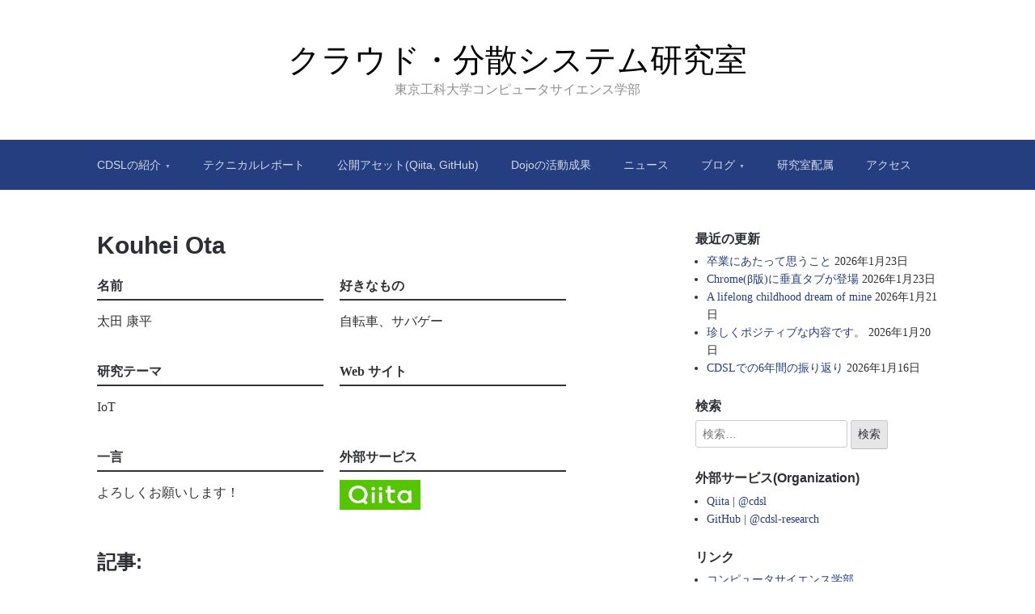

--- FILE ---
content_type: text/html; charset=UTF-8
request_url: https://ja.tak-cslab.org/archives/author/ota-kouhei
body_size: 11406
content:

<!DOCTYPE html>
<html lang="ja">
<head>
	<meta charset="UTF-8">
	<meta name="viewport" content="width=device-width, initial-scale=1">
	<link rel="profile" href="http://gmpg.org/xfn/11">

	<title>Ota Kouhei | クラウド・分散システム研究室</title>
<meta name='robots' content='max-image-preview:large' />
<link rel='dns-prefetch' href='//static.addtoany.com' />
<link rel="alternate" type="application/rss+xml" title="クラウド・分散システム研究室 &raquo; フィード" href="https://ja.tak-cslab.org/feed" />
<link rel="alternate" type="application/rss+xml" title="クラウド・分散システム研究室 &raquo; コメントフィード" href="https://ja.tak-cslab.org/comments/feed" />
<link rel="alternate" type="application/rss+xml" title="クラウド・分散システム研究室 &raquo; 太田康平 による投稿のフィード" href="https://ja.tak-cslab.org/archives/author/ota-kouhei/feed" />

<!-- SEO SIMPLE PACK 3.6.2 -->
<meta name="description" content="Ota Kouheiの記事一覧ページです。">
<link rel="canonical" href="https://ja.tak-cslab.org/archives/author/ota-kouhei">
<meta property="og:locale" content="ja_JP">
<meta property="og:type" content="website">
<meta property="og:image" content="https://ja.tak-cslab.org/wp-content/uploads/2022/04/cdsl-logo.png">
<meta property="og:title" content="Ota Kouhei | クラウド・分散システム研究室">
<meta property="og:description" content="Ota Kouheiの記事一覧ページです。">
<meta property="og:url" content="https://ja.tak-cslab.org/archives/author/ota-kouhei">
<meta property="og:site_name" content="クラウド・分散システム研究室">
<meta name="twitter:card" content="summary_large_image">
<meta name="twitter:site" content="cdsl_tut">
<!-- / SEO SIMPLE PACK -->

<style id='wp-img-auto-sizes-contain-inline-css' type='text/css'>
img:is([sizes=auto i],[sizes^="auto," i]){contain-intrinsic-size:3000px 1500px}
/*# sourceURL=wp-img-auto-sizes-contain-inline-css */
</style>
<style id='wp-emoji-styles-inline-css' type='text/css'>

	img.wp-smiley, img.emoji {
		display: inline !important;
		border: none !important;
		box-shadow: none !important;
		height: 1em !important;
		width: 1em !important;
		margin: 0 0.07em !important;
		vertical-align: -0.1em !important;
		background: none !important;
		padding: 0 !important;
	}
/*# sourceURL=wp-emoji-styles-inline-css */
</style>
<style id='wp-block-library-inline-css' type='text/css'>
:root{--wp-block-synced-color:#7a00df;--wp-block-synced-color--rgb:122,0,223;--wp-bound-block-color:var(--wp-block-synced-color);--wp-editor-canvas-background:#ddd;--wp-admin-theme-color:#007cba;--wp-admin-theme-color--rgb:0,124,186;--wp-admin-theme-color-darker-10:#006ba1;--wp-admin-theme-color-darker-10--rgb:0,107,160.5;--wp-admin-theme-color-darker-20:#005a87;--wp-admin-theme-color-darker-20--rgb:0,90,135;--wp-admin-border-width-focus:2px}@media (min-resolution:192dpi){:root{--wp-admin-border-width-focus:1.5px}}.wp-element-button{cursor:pointer}:root .has-very-light-gray-background-color{background-color:#eee}:root .has-very-dark-gray-background-color{background-color:#313131}:root .has-very-light-gray-color{color:#eee}:root .has-very-dark-gray-color{color:#313131}:root .has-vivid-green-cyan-to-vivid-cyan-blue-gradient-background{background:linear-gradient(135deg,#00d084,#0693e3)}:root .has-purple-crush-gradient-background{background:linear-gradient(135deg,#34e2e4,#4721fb 50%,#ab1dfe)}:root .has-hazy-dawn-gradient-background{background:linear-gradient(135deg,#faaca8,#dad0ec)}:root .has-subdued-olive-gradient-background{background:linear-gradient(135deg,#fafae1,#67a671)}:root .has-atomic-cream-gradient-background{background:linear-gradient(135deg,#fdd79a,#004a59)}:root .has-nightshade-gradient-background{background:linear-gradient(135deg,#330968,#31cdcf)}:root .has-midnight-gradient-background{background:linear-gradient(135deg,#020381,#2874fc)}:root{--wp--preset--font-size--normal:16px;--wp--preset--font-size--huge:42px}.has-regular-font-size{font-size:1em}.has-larger-font-size{font-size:2.625em}.has-normal-font-size{font-size:var(--wp--preset--font-size--normal)}.has-huge-font-size{font-size:var(--wp--preset--font-size--huge)}.has-text-align-center{text-align:center}.has-text-align-left{text-align:left}.has-text-align-right{text-align:right}.has-fit-text{white-space:nowrap!important}#end-resizable-editor-section{display:none}.aligncenter{clear:both}.items-justified-left{justify-content:flex-start}.items-justified-center{justify-content:center}.items-justified-right{justify-content:flex-end}.items-justified-space-between{justify-content:space-between}.screen-reader-text{border:0;clip-path:inset(50%);height:1px;margin:-1px;overflow:hidden;padding:0;position:absolute;width:1px;word-wrap:normal!important}.screen-reader-text:focus{background-color:#ddd;clip-path:none;color:#444;display:block;font-size:1em;height:auto;left:5px;line-height:normal;padding:15px 23px 14px;text-decoration:none;top:5px;width:auto;z-index:100000}html :where(.has-border-color){border-style:solid}html :where([style*=border-top-color]){border-top-style:solid}html :where([style*=border-right-color]){border-right-style:solid}html :where([style*=border-bottom-color]){border-bottom-style:solid}html :where([style*=border-left-color]){border-left-style:solid}html :where([style*=border-width]){border-style:solid}html :where([style*=border-top-width]){border-top-style:solid}html :where([style*=border-right-width]){border-right-style:solid}html :where([style*=border-bottom-width]){border-bottom-style:solid}html :where([style*=border-left-width]){border-left-style:solid}html :where(img[class*=wp-image-]){height:auto;max-width:100%}:where(figure){margin:0 0 1em}html :where(.is-position-sticky){--wp-admin--admin-bar--position-offset:var(--wp-admin--admin-bar--height,0px)}@media screen and (max-width:600px){html :where(.is-position-sticky){--wp-admin--admin-bar--position-offset:0px}}

/*# sourceURL=wp-block-library-inline-css */
</style><style id='global-styles-inline-css' type='text/css'>
:root{--wp--preset--aspect-ratio--square: 1;--wp--preset--aspect-ratio--4-3: 4/3;--wp--preset--aspect-ratio--3-4: 3/4;--wp--preset--aspect-ratio--3-2: 3/2;--wp--preset--aspect-ratio--2-3: 2/3;--wp--preset--aspect-ratio--16-9: 16/9;--wp--preset--aspect-ratio--9-16: 9/16;--wp--preset--color--black: #000000;--wp--preset--color--cyan-bluish-gray: #abb8c3;--wp--preset--color--white: #ffffff;--wp--preset--color--pale-pink: #f78da7;--wp--preset--color--vivid-red: #cf2e2e;--wp--preset--color--luminous-vivid-orange: #ff6900;--wp--preset--color--luminous-vivid-amber: #fcb900;--wp--preset--color--light-green-cyan: #7bdcb5;--wp--preset--color--vivid-green-cyan: #00d084;--wp--preset--color--pale-cyan-blue: #8ed1fc;--wp--preset--color--vivid-cyan-blue: #0693e3;--wp--preset--color--vivid-purple: #9b51e0;--wp--preset--gradient--vivid-cyan-blue-to-vivid-purple: linear-gradient(135deg,rgb(6,147,227) 0%,rgb(155,81,224) 100%);--wp--preset--gradient--light-green-cyan-to-vivid-green-cyan: linear-gradient(135deg,rgb(122,220,180) 0%,rgb(0,208,130) 100%);--wp--preset--gradient--luminous-vivid-amber-to-luminous-vivid-orange: linear-gradient(135deg,rgb(252,185,0) 0%,rgb(255,105,0) 100%);--wp--preset--gradient--luminous-vivid-orange-to-vivid-red: linear-gradient(135deg,rgb(255,105,0) 0%,rgb(207,46,46) 100%);--wp--preset--gradient--very-light-gray-to-cyan-bluish-gray: linear-gradient(135deg,rgb(238,238,238) 0%,rgb(169,184,195) 100%);--wp--preset--gradient--cool-to-warm-spectrum: linear-gradient(135deg,rgb(74,234,220) 0%,rgb(151,120,209) 20%,rgb(207,42,186) 40%,rgb(238,44,130) 60%,rgb(251,105,98) 80%,rgb(254,248,76) 100%);--wp--preset--gradient--blush-light-purple: linear-gradient(135deg,rgb(255,206,236) 0%,rgb(152,150,240) 100%);--wp--preset--gradient--blush-bordeaux: linear-gradient(135deg,rgb(254,205,165) 0%,rgb(254,45,45) 50%,rgb(107,0,62) 100%);--wp--preset--gradient--luminous-dusk: linear-gradient(135deg,rgb(255,203,112) 0%,rgb(199,81,192) 50%,rgb(65,88,208) 100%);--wp--preset--gradient--pale-ocean: linear-gradient(135deg,rgb(255,245,203) 0%,rgb(182,227,212) 50%,rgb(51,167,181) 100%);--wp--preset--gradient--electric-grass: linear-gradient(135deg,rgb(202,248,128) 0%,rgb(113,206,126) 100%);--wp--preset--gradient--midnight: linear-gradient(135deg,rgb(2,3,129) 0%,rgb(40,116,252) 100%);--wp--preset--font-size--small: 13px;--wp--preset--font-size--medium: 20px;--wp--preset--font-size--large: 36px;--wp--preset--font-size--x-large: 42px;--wp--preset--spacing--20: 0.44rem;--wp--preset--spacing--30: 0.67rem;--wp--preset--spacing--40: 1rem;--wp--preset--spacing--50: 1.5rem;--wp--preset--spacing--60: 2.25rem;--wp--preset--spacing--70: 3.38rem;--wp--preset--spacing--80: 5.06rem;--wp--preset--shadow--natural: 6px 6px 9px rgba(0, 0, 0, 0.2);--wp--preset--shadow--deep: 12px 12px 50px rgba(0, 0, 0, 0.4);--wp--preset--shadow--sharp: 6px 6px 0px rgba(0, 0, 0, 0.2);--wp--preset--shadow--outlined: 6px 6px 0px -3px rgb(255, 255, 255), 6px 6px rgb(0, 0, 0);--wp--preset--shadow--crisp: 6px 6px 0px rgb(0, 0, 0);}:where(.is-layout-flex){gap: 0.5em;}:where(.is-layout-grid){gap: 0.5em;}body .is-layout-flex{display: flex;}.is-layout-flex{flex-wrap: wrap;align-items: center;}.is-layout-flex > :is(*, div){margin: 0;}body .is-layout-grid{display: grid;}.is-layout-grid > :is(*, div){margin: 0;}:where(.wp-block-columns.is-layout-flex){gap: 2em;}:where(.wp-block-columns.is-layout-grid){gap: 2em;}:where(.wp-block-post-template.is-layout-flex){gap: 1.25em;}:where(.wp-block-post-template.is-layout-grid){gap: 1.25em;}.has-black-color{color: var(--wp--preset--color--black) !important;}.has-cyan-bluish-gray-color{color: var(--wp--preset--color--cyan-bluish-gray) !important;}.has-white-color{color: var(--wp--preset--color--white) !important;}.has-pale-pink-color{color: var(--wp--preset--color--pale-pink) !important;}.has-vivid-red-color{color: var(--wp--preset--color--vivid-red) !important;}.has-luminous-vivid-orange-color{color: var(--wp--preset--color--luminous-vivid-orange) !important;}.has-luminous-vivid-amber-color{color: var(--wp--preset--color--luminous-vivid-amber) !important;}.has-light-green-cyan-color{color: var(--wp--preset--color--light-green-cyan) !important;}.has-vivid-green-cyan-color{color: var(--wp--preset--color--vivid-green-cyan) !important;}.has-pale-cyan-blue-color{color: var(--wp--preset--color--pale-cyan-blue) !important;}.has-vivid-cyan-blue-color{color: var(--wp--preset--color--vivid-cyan-blue) !important;}.has-vivid-purple-color{color: var(--wp--preset--color--vivid-purple) !important;}.has-black-background-color{background-color: var(--wp--preset--color--black) !important;}.has-cyan-bluish-gray-background-color{background-color: var(--wp--preset--color--cyan-bluish-gray) !important;}.has-white-background-color{background-color: var(--wp--preset--color--white) !important;}.has-pale-pink-background-color{background-color: var(--wp--preset--color--pale-pink) !important;}.has-vivid-red-background-color{background-color: var(--wp--preset--color--vivid-red) !important;}.has-luminous-vivid-orange-background-color{background-color: var(--wp--preset--color--luminous-vivid-orange) !important;}.has-luminous-vivid-amber-background-color{background-color: var(--wp--preset--color--luminous-vivid-amber) !important;}.has-light-green-cyan-background-color{background-color: var(--wp--preset--color--light-green-cyan) !important;}.has-vivid-green-cyan-background-color{background-color: var(--wp--preset--color--vivid-green-cyan) !important;}.has-pale-cyan-blue-background-color{background-color: var(--wp--preset--color--pale-cyan-blue) !important;}.has-vivid-cyan-blue-background-color{background-color: var(--wp--preset--color--vivid-cyan-blue) !important;}.has-vivid-purple-background-color{background-color: var(--wp--preset--color--vivid-purple) !important;}.has-black-border-color{border-color: var(--wp--preset--color--black) !important;}.has-cyan-bluish-gray-border-color{border-color: var(--wp--preset--color--cyan-bluish-gray) !important;}.has-white-border-color{border-color: var(--wp--preset--color--white) !important;}.has-pale-pink-border-color{border-color: var(--wp--preset--color--pale-pink) !important;}.has-vivid-red-border-color{border-color: var(--wp--preset--color--vivid-red) !important;}.has-luminous-vivid-orange-border-color{border-color: var(--wp--preset--color--luminous-vivid-orange) !important;}.has-luminous-vivid-amber-border-color{border-color: var(--wp--preset--color--luminous-vivid-amber) !important;}.has-light-green-cyan-border-color{border-color: var(--wp--preset--color--light-green-cyan) !important;}.has-vivid-green-cyan-border-color{border-color: var(--wp--preset--color--vivid-green-cyan) !important;}.has-pale-cyan-blue-border-color{border-color: var(--wp--preset--color--pale-cyan-blue) !important;}.has-vivid-cyan-blue-border-color{border-color: var(--wp--preset--color--vivid-cyan-blue) !important;}.has-vivid-purple-border-color{border-color: var(--wp--preset--color--vivid-purple) !important;}.has-vivid-cyan-blue-to-vivid-purple-gradient-background{background: var(--wp--preset--gradient--vivid-cyan-blue-to-vivid-purple) !important;}.has-light-green-cyan-to-vivid-green-cyan-gradient-background{background: var(--wp--preset--gradient--light-green-cyan-to-vivid-green-cyan) !important;}.has-luminous-vivid-amber-to-luminous-vivid-orange-gradient-background{background: var(--wp--preset--gradient--luminous-vivid-amber-to-luminous-vivid-orange) !important;}.has-luminous-vivid-orange-to-vivid-red-gradient-background{background: var(--wp--preset--gradient--luminous-vivid-orange-to-vivid-red) !important;}.has-very-light-gray-to-cyan-bluish-gray-gradient-background{background: var(--wp--preset--gradient--very-light-gray-to-cyan-bluish-gray) !important;}.has-cool-to-warm-spectrum-gradient-background{background: var(--wp--preset--gradient--cool-to-warm-spectrum) !important;}.has-blush-light-purple-gradient-background{background: var(--wp--preset--gradient--blush-light-purple) !important;}.has-blush-bordeaux-gradient-background{background: var(--wp--preset--gradient--blush-bordeaux) !important;}.has-luminous-dusk-gradient-background{background: var(--wp--preset--gradient--luminous-dusk) !important;}.has-pale-ocean-gradient-background{background: var(--wp--preset--gradient--pale-ocean) !important;}.has-electric-grass-gradient-background{background: var(--wp--preset--gradient--electric-grass) !important;}.has-midnight-gradient-background{background: var(--wp--preset--gradient--midnight) !important;}.has-small-font-size{font-size: var(--wp--preset--font-size--small) !important;}.has-medium-font-size{font-size: var(--wp--preset--font-size--medium) !important;}.has-large-font-size{font-size: var(--wp--preset--font-size--large) !important;}.has-x-large-font-size{font-size: var(--wp--preset--font-size--x-large) !important;}
/*# sourceURL=global-styles-inline-css */
</style>

<style id='classic-theme-styles-inline-css' type='text/css'>
/*! This file is auto-generated */
.wp-block-button__link{color:#fff;background-color:#32373c;border-radius:9999px;box-shadow:none;text-decoration:none;padding:calc(.667em + 2px) calc(1.333em + 2px);font-size:1.125em}.wp-block-file__button{background:#32373c;color:#fff;text-decoration:none}
/*# sourceURL=/wp-includes/css/classic-themes.min.css */
</style>
<link rel='stylesheet' id='wp-ulike-css' href='https://ja.tak-cslab.org/wp-content/plugins/wp-ulike/assets/css/wp-ulike.min.css?ver=4.8.3.1' type='text/css' media='all' />
<link rel='stylesheet' id='parent-style-css' href='https://ja.tak-cslab.org/wp-content/themes/scaffold/style.css?ver=6.9' type='text/css' media='all' />
<link rel='stylesheet' id='scaffold-style-css' href='https://ja.tak-cslab.org/wp-content/themes/cdsl/style.css?ver=1.3.1' type='text/css' media='all' />
<link rel='stylesheet' id='addtoany-css' href='https://ja.tak-cslab.org/wp-content/plugins/add-to-any/addtoany.min.css?ver=1.16' type='text/css' media='all' />
<script type="text/javascript" id="addtoany-core-js-before">
/* <![CDATA[ */
window.a2a_config=window.a2a_config||{};a2a_config.callbacks=[];a2a_config.overlays=[];a2a_config.templates={};a2a_localize = {
	Share: "共有",
	Save: "ブックマーク",
	Subscribe: "購読",
	Email: "メール",
	Bookmark: "ブックマーク",
	ShowAll: "すべて表示する",
	ShowLess: "小さく表示する",
	FindServices: "サービスを探す",
	FindAnyServiceToAddTo: "追加するサービスを今すぐ探す",
	PoweredBy: "Powered by",
	ShareViaEmail: "メールでシェアする",
	SubscribeViaEmail: "メールで購読する",
	BookmarkInYourBrowser: "ブラウザにブックマーク",
	BookmarkInstructions: "このページをブックマークするには、 Ctrl+D または \u2318+D を押下。",
	AddToYourFavorites: "お気に入りに追加",
	SendFromWebOrProgram: "任意のメールアドレスまたはメールプログラムから送信",
	EmailProgram: "メールプログラム",
	More: "詳細&#8230;",
	ThanksForSharing: "共有ありがとうございます !",
	ThanksForFollowing: "フォローありがとうございます !"
};


//# sourceURL=addtoany-core-js-before
/* ]]> */
</script>
<script type="text/javascript" defer src="https://static.addtoany.com/menu/page.js" id="addtoany-core-js"></script>
<script type="text/javascript" src="https://ja.tak-cslab.org/wp-includes/js/jquery/jquery.min.js?ver=3.7.1" id="jquery-core-js"></script>
<script type="text/javascript" src="https://ja.tak-cslab.org/wp-includes/js/jquery/jquery-migrate.min.js?ver=3.4.1" id="jquery-migrate-js"></script>
<script type="text/javascript" defer src="https://ja.tak-cslab.org/wp-content/plugins/add-to-any/addtoany.min.js?ver=1.1" id="addtoany-jquery-js"></script>
<link rel="https://api.w.org/" href="https://ja.tak-cslab.org/wp-json/" /><link rel="alternate" title="JSON" type="application/json" href="https://ja.tak-cslab.org/wp-json/wp/v2/users/7" /><link rel="EditURI" type="application/rsd+xml" title="RSD" href="https://ja.tak-cslab.org/xmlrpc.php?rsd" />
<meta name="generator" content="WordPress 6.9" />
<!-- Analytics by WP Statistics - https://wp-statistics.com -->
<meta name="google-site-verification" content="LmNTKQ3-NzWPSHscdReCTEkfOkYzKvWYnC8oU5t0bsw" />	<style>
		.menu-1 {
			background-color: #253e80;
		}
		.menu-1 li:hover, .menu-1 li.focus {
			background-color: #0c2567;
		}
		.menu-1 ul ul li {
			background-color: #000c4e;
		}
		.menu-1 .sub-menu li:hover {
			background-color: #000035;
		}
		.menu-toggle {
			background-color: #253e80;
		}
		.toggled .menu-toggle {
			background-color: #000c4e;
		}
	</style>
			<style type="text/css">
							.site-title a {
					color: #000000;
				}
			
			.site-header {
				min-height: 173px;
			}

					</style>
		<style type="text/css">
.no-js .native-lazyload-js-fallback {
	display: none;
}
</style>
		<link rel="icon" href="https://ja.tak-cslab.org/wp-content/uploads/2022/04/cropped-cdsl-logo3-32x32.png" sizes="32x32" />
<link rel="icon" href="https://ja.tak-cslab.org/wp-content/uploads/2022/04/cropped-cdsl-logo3-192x192.png" sizes="192x192" />
<link rel="apple-touch-icon" href="https://ja.tak-cslab.org/wp-content/uploads/2022/04/cropped-cdsl-logo3-180x180.png" />
<meta name="msapplication-TileImage" content="https://ja.tak-cslab.org/wp-content/uploads/2022/04/cropped-cdsl-logo3-270x270.png" />
</head>

<body class="archive author author-ota-kouhei author-7 wp-theme-scaffold wp-child-theme-cdsl group-blog hfeed">

<div class="site-wrapper">

	<header class="site-header">
		<div class="wrapper">
			
<div class="site-branding">

	
	
		<p class="site-title">
			<a href="https://ja.tak-cslab.org/" rel="home">
				クラウド・分散システム研究室			</a>
		</p>

	
	
		<p class="site-description">
			東京工科大学コンピュータサイエンス学部		</p>

	
</div><!-- .site-branding -->
		</div><!-- .wrapper -->
	</header><!-- .site-header -->

	
<nav id="site-navigation" class="menu-1">
	<div class="wrapper">
		<button class="menu-toggle" aria-controls="site-menu" aria-expanded="false">
			サイトナビゲーション		</button>

		<div class="menu-main-container"><ul id="site-menu" class="menu"><li id="menu-item-267" class="menu-item menu-item-type-post_type menu-item-object-page menu-item-has-children menu-item-267"><a href="https://ja.tak-cslab.org/about">CDSLの紹介</a>
<ul class="sub-menu">
	<li id="menu-item-279" class="menu-item menu-item-type-post_type menu-item-object-page menu-item-279"><a href="https://ja.tak-cslab.org/about/about-cdsl">研究室紹介</a></li>
	<li id="menu-item-151" class="menu-item menu-item-type-post_type menu-item-object-page menu-item-151"><a href="https://ja.tak-cslab.org/about/member">メンバー</a></li>
	<li id="menu-item-268" class="menu-item menu-item-type-post_type menu-item-object-page menu-item-268"><a href="https://ja.tak-cslab.org/about/facility">ファシリティ</a></li>
	<li id="menu-item-269" class="menu-item menu-item-type-post_type menu-item-object-page menu-item-269"><a href="https://ja.tak-cslab.org/about/it-facility">ITファシリティ</a></li>
	<li id="menu-item-270" class="menu-item menu-item-type-post_type menu-item-object-page menu-item-270"><a href="https://ja.tak-cslab.org/about/tools">使用ツール</a></li>
</ul>
</li>
<li id="menu-item-150" class="menu-item menu-item-type-post_type menu-item-object-page menu-item-150"><a href="https://ja.tak-cslab.org/tech-report">テクニカルレポート</a></li>
<li id="menu-item-224" class="menu-item menu-item-type-post_type menu-item-object-page menu-item-224"><a href="https://ja.tak-cslab.org/publish-assets">公開アセット(Qiita, GitHub)</a></li>
<li id="menu-item-3390" class="menu-item menu-item-type-post_type menu-item-object-page menu-item-3390"><a href="https://ja.tak-cslab.org/dojo">Dojoの活動成果</a></li>
<li id="menu-item-154" class="menu-item menu-item-type-taxonomy menu-item-object-category menu-item-154"><a href="https://ja.tak-cslab.org/topics/news">ニュース</a></li>
<li id="menu-item-155" class="menu-item menu-item-type-taxonomy menu-item-object-category menu-item-has-children menu-item-155"><a href="https://ja.tak-cslab.org/topics/blog">ブログ</a>
<ul class="sub-menu">
	<li id="menu-item-2909" class="menu-item menu-item-type-custom menu-item-object-custom menu-item-2909"><a href="https://ja.tak-cslab.org/topics/blog">ブログ</a></li>
	<li id="menu-item-2908" class="menu-item menu-item-type-taxonomy menu-item-object-category menu-item-2908"><a href="https://ja.tak-cslab.org/topics/blog/cloud-native-dojo">Cloud Native Dojo</a></li>
	<li id="menu-item-2907" class="menu-item menu-item-type-taxonomy menu-item-object-category menu-item-2907"><a href="https://ja.tak-cslab.org/topics/blog/iot-dojo">IoT Dojo</a></li>
	<li id="menu-item-2906" class="menu-item menu-item-type-taxonomy menu-item-object-category menu-item-2906"><a href="https://ja.tak-cslab.org/topics/blog/india-japan-collaborative-learning">India-japan-collaborative-learning</a></li>
</ul>
</li>
<li id="menu-item-194" class="menu-item menu-item-type-post_type menu-item-object-page menu-item-194"><a href="https://ja.tak-cslab.org/join-us">研究室配属</a></li>
<li id="menu-item-191" class="menu-item menu-item-type-post_type menu-item-object-page menu-item-191"><a href="https://ja.tak-cslab.org/access">アクセス</a></li>
</ul></div>	</div><!-- .wrapper -->
</nav><!-- .menu-1 -->

	<div class="site-content">
		<div class="wrapper">

<div class="content-area">
<article class="post-24 page type-page status-publish hentry">

    
    <header class="entry-header">
        <h1 class="entry-title">Kouhei Ota</h1>
    </header>

    <div class="entry-content">
        <section class="profile">
            <div class="item">
                <span>名前</span>
                太田 康平            </div>
            <div class="item">
                <span>好きなもの</span>
                自転車、サバゲー            </div>
            <div class="item">
                <span>研究テーマ</span>
                IoT            </div>
            <div class="item">
                <span>Web サイト</span>
                <a href=""></a>
            </div>
            <div class="item">
                <span>一言</span>
                よろしくお願いします！            </div>
            <div class="item">
                <span>外部サービス</span>
	        	            <a href="https://qiita.com/OtaKohei" class="social-link" target="_blank">
	                <img src="https://ja.tak-cslab.org/wp-content/themes/cdsl/logo-qiita.png" width="100" alt="qiita">
                    </a>
                
	                    </div>
        </section>

        
        <h2>記事:</h2>
    
        <ul>
                    <li>
                <a href="https://ja.tak-cslab.org/archives/881" rel="bookmark" title="Permanent Link: BLEの身近な使われ方">
                BLEの身近な使われ方</a>,
                2021年1月8日 (カテゴリー: <a href="https://ja.tak-cslab.org/topics/blog" rel="category tag">ブログ</a>)
            </li>
                    <li>
                <a href="https://ja.tak-cslab.org/archives/648" rel="bookmark" title="Permanent Link: ２０２０年度後期授業が始まりました！">
                ２０２０年度後期授業が始まりました！</a>,
                2020年9月29日 (カテゴリー: <a href="https://ja.tak-cslab.org/topics/blog" rel="category tag">ブログ</a>)
            </li>
                    <li>
                <a href="https://ja.tak-cslab.org/archives/438" rel="bookmark" title="Permanent Link: 3年生向けの研究室紹介サイトの負荷試験を実施しました">
                3年生向けの研究室紹介サイトの負荷試験を実施しました</a>,
                2020年6月24日 (カテゴリー: <a href="https://ja.tak-cslab.org/topics/blog" rel="category tag">ブログ</a>)
            </li>
                </ul>

    </div>

</article>
</div>

<style>
section.profile {
    display: flex;
    flex-wrap: wrap;
}
section.profile div.item {
    width: 50%;
    min-width: 270px;
    display: inline-block;
    line-height: 2.0;
    padding: 0 20px 30px 0;
}
section.profile div.item > span {
    display: block;
    font-weight: bold;
    border-bottom: solid 2px #333;
    margin: 0 0 10px;
}
section.social {
    margin: 10px 0 30px;
}
a.social-link {
    display: inline-block;
}
</style>


<aside class="sidebar-1 widget-area">
	
		<section class="widget widget_recent_entries">
		<h3 class="widget-title">最近の更新</h3>
		<ul>
											<li>
					<a href="https://ja.tak-cslab.org/archives/7821">卒業にあたって思うこと</a>
											<span class="post-date">2026年1月23日</span>
									</li>
											<li>
					<a href="https://ja.tak-cslab.org/archives/7759">Chrome(β版)に垂直タブが登場</a>
											<span class="post-date">2026年1月23日</span>
									</li>
											<li>
					<a href="https://ja.tak-cslab.org/archives/7783">A lifelong childhood dream of mine</a>
											<span class="post-date">2026年1月21日</span>
									</li>
											<li>
					<a href="https://ja.tak-cslab.org/archives/7781">珍しくポジティブな内容です。</a>
											<span class="post-date">2026年1月20日</span>
									</li>
											<li>
					<a href="https://ja.tak-cslab.org/archives/7764">CDSLでの6年間の振り返り</a>
											<span class="post-date">2026年1月16日</span>
									</li>
					</ul>

		</section><section class="widget widget_search"><h3 class="widget-title">検索</h3><form role="search" method="get" class="search-form" action="https://ja.tak-cslab.org/">
				<label>
					<span class="screen-reader-text">検索:</span>
					<input type="search" class="search-field" placeholder="検索&hellip;" value="" name="s" />
				</label>
				<input type="submit" class="search-submit" value="検索" />
			</form></section><section class="widget widget_nav_menu"><h3 class="widget-title">外部サービス(Organization)</h3><div class="menu-social-container"><ul id="menu-social" class="menu"><li id="menu-item-111" class="menu-item menu-item-type-custom menu-item-object-custom menu-item-111"><a href="https://qiita.com/organizations/cdsl">Qiita | @cdsl</a></li>
<li id="menu-item-112" class="menu-item menu-item-type-custom menu-item-object-custom menu-item-112"><a href="https://github.com/cdsl-research">GitHub | @cdsl-research</a></li>
</ul></div></section><section class="widget widget_nav_menu"><h3 class="widget-title">リンク</h3><div class="menu-links-container"><ul id="menu-links" class="menu"><li id="menu-item-175" class="menu-item menu-item-type-custom menu-item-object-custom menu-item-175"><a href="https://www.teu.ac.jp/gakubu/cs/index.html">コンピュータサイエンス学部</a></li>
<li id="menu-item-176" class="menu-item menu-item-type-custom menu-item-object-custom menu-item-176"><a href="https://www.tak-cslab.org/">CDSL English Website</a></li>
<li id="menu-item-274" class="menu-item menu-item-type-custom menu-item-object-custom menu-item-274"><a href="https://www.teu.ac.jp/info/lab/project/com/dep.html?id=190">研究室紹介（大学サイト）</a></li>
</ul></div></section><section class="widget widget_archive"><h3 class="widget-title">アーカイブ</h3>		<label class="screen-reader-text" for="archives-dropdown-3">アーカイブ</label>
		<select id="archives-dropdown-3" name="archive-dropdown">
			
			<option value="">月を選択</option>
				<option value='https://ja.tak-cslab.org/archives/date/2026/01'> 2026年1月 </option>
	<option value='https://ja.tak-cslab.org/archives/date/2025/12'> 2025年12月 </option>
	<option value='https://ja.tak-cslab.org/archives/date/2025/11'> 2025年11月 </option>
	<option value='https://ja.tak-cslab.org/archives/date/2025/10'> 2025年10月 </option>
	<option value='https://ja.tak-cslab.org/archives/date/2025/09'> 2025年9月 </option>
	<option value='https://ja.tak-cslab.org/archives/date/2025/08'> 2025年8月 </option>
	<option value='https://ja.tak-cslab.org/archives/date/2025/07'> 2025年7月 </option>
	<option value='https://ja.tak-cslab.org/archives/date/2025/06'> 2025年6月 </option>
	<option value='https://ja.tak-cslab.org/archives/date/2025/05'> 2025年5月 </option>
	<option value='https://ja.tak-cslab.org/archives/date/2025/04'> 2025年4月 </option>
	<option value='https://ja.tak-cslab.org/archives/date/2025/03'> 2025年3月 </option>
	<option value='https://ja.tak-cslab.org/archives/date/2025/02'> 2025年2月 </option>
	<option value='https://ja.tak-cslab.org/archives/date/2025/01'> 2025年1月 </option>
	<option value='https://ja.tak-cslab.org/archives/date/2024/12'> 2024年12月 </option>
	<option value='https://ja.tak-cslab.org/archives/date/2024/11'> 2024年11月 </option>
	<option value='https://ja.tak-cslab.org/archives/date/2024/10'> 2024年10月 </option>
	<option value='https://ja.tak-cslab.org/archives/date/2024/09'> 2024年9月 </option>
	<option value='https://ja.tak-cslab.org/archives/date/2024/08'> 2024年8月 </option>
	<option value='https://ja.tak-cslab.org/archives/date/2024/07'> 2024年7月 </option>
	<option value='https://ja.tak-cslab.org/archives/date/2024/06'> 2024年6月 </option>
	<option value='https://ja.tak-cslab.org/archives/date/2024/05'> 2024年5月 </option>
	<option value='https://ja.tak-cslab.org/archives/date/2024/04'> 2024年4月 </option>
	<option value='https://ja.tak-cslab.org/archives/date/2024/03'> 2024年3月 </option>
	<option value='https://ja.tak-cslab.org/archives/date/2024/02'> 2024年2月 </option>
	<option value='https://ja.tak-cslab.org/archives/date/2024/01'> 2024年1月 </option>
	<option value='https://ja.tak-cslab.org/archives/date/2023/12'> 2023年12月 </option>
	<option value='https://ja.tak-cslab.org/archives/date/2023/11'> 2023年11月 </option>
	<option value='https://ja.tak-cslab.org/archives/date/2023/10'> 2023年10月 </option>
	<option value='https://ja.tak-cslab.org/archives/date/2023/09'> 2023年9月 </option>
	<option value='https://ja.tak-cslab.org/archives/date/2023/08'> 2023年8月 </option>
	<option value='https://ja.tak-cslab.org/archives/date/2023/07'> 2023年7月 </option>
	<option value='https://ja.tak-cslab.org/archives/date/2023/06'> 2023年6月 </option>
	<option value='https://ja.tak-cslab.org/archives/date/2023/05'> 2023年5月 </option>
	<option value='https://ja.tak-cslab.org/archives/date/2023/04'> 2023年4月 </option>
	<option value='https://ja.tak-cslab.org/archives/date/2023/03'> 2023年3月 </option>
	<option value='https://ja.tak-cslab.org/archives/date/2023/02'> 2023年2月 </option>
	<option value='https://ja.tak-cslab.org/archives/date/2023/01'> 2023年1月 </option>
	<option value='https://ja.tak-cslab.org/archives/date/2022/12'> 2022年12月 </option>
	<option value='https://ja.tak-cslab.org/archives/date/2022/11'> 2022年11月 </option>
	<option value='https://ja.tak-cslab.org/archives/date/2022/10'> 2022年10月 </option>
	<option value='https://ja.tak-cslab.org/archives/date/2022/09'> 2022年9月 </option>
	<option value='https://ja.tak-cslab.org/archives/date/2022/08'> 2022年8月 </option>
	<option value='https://ja.tak-cslab.org/archives/date/2022/07'> 2022年7月 </option>
	<option value='https://ja.tak-cslab.org/archives/date/2022/06'> 2022年6月 </option>
	<option value='https://ja.tak-cslab.org/archives/date/2022/05'> 2022年5月 </option>
	<option value='https://ja.tak-cslab.org/archives/date/2022/04'> 2022年4月 </option>
	<option value='https://ja.tak-cslab.org/archives/date/2022/03'> 2022年3月 </option>
	<option value='https://ja.tak-cslab.org/archives/date/2022/02'> 2022年2月 </option>
	<option value='https://ja.tak-cslab.org/archives/date/2022/01'> 2022年1月 </option>
	<option value='https://ja.tak-cslab.org/archives/date/2021/12'> 2021年12月 </option>
	<option value='https://ja.tak-cslab.org/archives/date/2021/11'> 2021年11月 </option>
	<option value='https://ja.tak-cslab.org/archives/date/2021/10'> 2021年10月 </option>
	<option value='https://ja.tak-cslab.org/archives/date/2021/09'> 2021年9月 </option>
	<option value='https://ja.tak-cslab.org/archives/date/2021/08'> 2021年8月 </option>
	<option value='https://ja.tak-cslab.org/archives/date/2021/07'> 2021年7月 </option>
	<option value='https://ja.tak-cslab.org/archives/date/2021/06'> 2021年6月 </option>
	<option value='https://ja.tak-cslab.org/archives/date/2021/05'> 2021年5月 </option>
	<option value='https://ja.tak-cslab.org/archives/date/2021/04'> 2021年4月 </option>
	<option value='https://ja.tak-cslab.org/archives/date/2021/03'> 2021年3月 </option>
	<option value='https://ja.tak-cslab.org/archives/date/2021/02'> 2021年2月 </option>
	<option value='https://ja.tak-cslab.org/archives/date/2021/01'> 2021年1月 </option>
	<option value='https://ja.tak-cslab.org/archives/date/2020/12'> 2020年12月 </option>
	<option value='https://ja.tak-cslab.org/archives/date/2020/11'> 2020年11月 </option>
	<option value='https://ja.tak-cslab.org/archives/date/2020/10'> 2020年10月 </option>
	<option value='https://ja.tak-cslab.org/archives/date/2020/09'> 2020年9月 </option>
	<option value='https://ja.tak-cslab.org/archives/date/2020/08'> 2020年8月 </option>
	<option value='https://ja.tak-cslab.org/archives/date/2020/07'> 2020年7月 </option>
	<option value='https://ja.tak-cslab.org/archives/date/2020/06'> 2020年6月 </option>
	<option value='https://ja.tak-cslab.org/archives/date/2020/05'> 2020年5月 </option>
	<option value='https://ja.tak-cslab.org/archives/date/2020/04'> 2020年4月 </option>
	<option value='https://ja.tak-cslab.org/archives/date/2020/02'> 2020年2月 </option>
	<option value='https://ja.tak-cslab.org/archives/date/2020/01'> 2020年1月 </option>

		</select>

			<script type="text/javascript">
/* <![CDATA[ */

( ( dropdownId ) => {
	const dropdown = document.getElementById( dropdownId );
	function onSelectChange() {
		setTimeout( () => {
			if ( 'escape' === dropdown.dataset.lastkey ) {
				return;
			}
			if ( dropdown.value ) {
				document.location.href = dropdown.value;
			}
		}, 250 );
	}
	function onKeyUp( event ) {
		if ( 'Escape' === event.key ) {
			dropdown.dataset.lastkey = 'escape';
		} else {
			delete dropdown.dataset.lastkey;
		}
	}
	function onClick() {
		delete dropdown.dataset.lastkey;
	}
	dropdown.addEventListener( 'keyup', onKeyUp );
	dropdown.addEventListener( 'click', onClick );
	dropdown.addEventListener( 'change', onSelectChange );
})( "archives-dropdown-3" );

//# sourceURL=WP_Widget_Archives%3A%3Awidget
/* ]]> */
</script>
</section></aside><!-- #secondary -->

		</div><!-- .wrapper -->
	</div><!-- .site-content -->

	<footer class="site-footer">
		<div class="wrapper">
			<div class="site-info">

				Theme: <a rel="nofollow" href="https://olympusthemes.com/themes/scaffold/">Scaffold</a> by Danny Cooper
			</div><!-- .site-info -->
		</div><!-- .wrapper -->
	</footer><!-- .site-footer -->

<script type="speculationrules">
{"prefetch":[{"source":"document","where":{"and":[{"href_matches":"/*"},{"not":{"href_matches":["/wp-*.php","/wp-admin/*","/wp-content/uploads/*","/wp-content/*","/wp-content/plugins/*","/wp-content/themes/cdsl/*","/wp-content/themes/scaffold/*","/*\\?(.+)"]}},{"not":{"selector_matches":"a[rel~=\"nofollow\"]"}},{"not":{"selector_matches":".no-prefetch, .no-prefetch a"}}]},"eagerness":"conservative"}]}
</script>
<script type="text/javascript">
( function() {
	var nativeLazyloadInitialize = function() {
		var lazyElements, script;
		if ( 'loading' in HTMLImageElement.prototype ) {
			lazyElements = [].slice.call( document.querySelectorAll( '.native-lazyload-js-fallback' ) );
			lazyElements.forEach( function( element ) {
				if ( ! element.dataset.src ) {
					return;
				}
				element.src = element.dataset.src;
				delete element.dataset.src;
				if ( element.dataset.srcset ) {
					element.srcset = element.dataset.srcset;
					delete element.dataset.srcset;
				}
				if ( element.dataset.sizes ) {
					element.sizes = element.dataset.sizes;
					delete element.dataset.sizes;
				}
				element.classList.remove( 'native-lazyload-js-fallback' );
			} );
		} else if ( ! document.querySelector( 'script#native-lazyload-fallback' ) ) {
			script = document.createElement( 'script' );
			script.id = 'native-lazyload-fallback';
			script.type = 'text/javascript';
			script.src = 'https://ja.tak-cslab.org/wp-content/plugins/native-lazyload/assets/js/lazyload.js';
			script.defer = true;
			document.body.appendChild( script );
		}
	};
	if ( document.readyState === 'complete' || document.readyState === 'interactive' ) {
		nativeLazyloadInitialize();
	} else {
		window.addEventListener( 'DOMContentLoaded', nativeLazyloadInitialize );
	}
}() );
</script>
		<script type="text/javascript" id="wp_ulike-js-extra">
/* <![CDATA[ */
var wp_ulike_params = {"ajax_url":"https://ja.tak-cslab.org/wp-admin/admin-ajax.php","notifications":"1"};
//# sourceURL=wp_ulike-js-extra
/* ]]> */
</script>
<script type="text/javascript" src="https://ja.tak-cslab.org/wp-content/plugins/wp-ulike/assets/js/wp-ulike.min.js?ver=4.8.3.1" id="wp_ulike-js"></script>
<script type="text/javascript" src="https://ja.tak-cslab.org/wp-content/themes/scaffold/assets/js/navigation.js?ver=1.3.1" id="scaffold-navigation-js"></script>
<script id="wp-emoji-settings" type="application/json">
{"baseUrl":"https://s.w.org/images/core/emoji/17.0.2/72x72/","ext":".png","svgUrl":"https://s.w.org/images/core/emoji/17.0.2/svg/","svgExt":".svg","source":{"concatemoji":"https://ja.tak-cslab.org/wp-includes/js/wp-emoji-release.min.js?ver=6.9"}}
</script>
<script type="module">
/* <![CDATA[ */
/*! This file is auto-generated */
const a=JSON.parse(document.getElementById("wp-emoji-settings").textContent),o=(window._wpemojiSettings=a,"wpEmojiSettingsSupports"),s=["flag","emoji"];function i(e){try{var t={supportTests:e,timestamp:(new Date).valueOf()};sessionStorage.setItem(o,JSON.stringify(t))}catch(e){}}function c(e,t,n){e.clearRect(0,0,e.canvas.width,e.canvas.height),e.fillText(t,0,0);t=new Uint32Array(e.getImageData(0,0,e.canvas.width,e.canvas.height).data);e.clearRect(0,0,e.canvas.width,e.canvas.height),e.fillText(n,0,0);const a=new Uint32Array(e.getImageData(0,0,e.canvas.width,e.canvas.height).data);return t.every((e,t)=>e===a[t])}function p(e,t){e.clearRect(0,0,e.canvas.width,e.canvas.height),e.fillText(t,0,0);var n=e.getImageData(16,16,1,1);for(let e=0;e<n.data.length;e++)if(0!==n.data[e])return!1;return!0}function u(e,t,n,a){switch(t){case"flag":return n(e,"\ud83c\udff3\ufe0f\u200d\u26a7\ufe0f","\ud83c\udff3\ufe0f\u200b\u26a7\ufe0f")?!1:!n(e,"\ud83c\udde8\ud83c\uddf6","\ud83c\udde8\u200b\ud83c\uddf6")&&!n(e,"\ud83c\udff4\udb40\udc67\udb40\udc62\udb40\udc65\udb40\udc6e\udb40\udc67\udb40\udc7f","\ud83c\udff4\u200b\udb40\udc67\u200b\udb40\udc62\u200b\udb40\udc65\u200b\udb40\udc6e\u200b\udb40\udc67\u200b\udb40\udc7f");case"emoji":return!a(e,"\ud83e\u1fac8")}return!1}function f(e,t,n,a){let r;const o=(r="undefined"!=typeof WorkerGlobalScope&&self instanceof WorkerGlobalScope?new OffscreenCanvas(300,150):document.createElement("canvas")).getContext("2d",{willReadFrequently:!0}),s=(o.textBaseline="top",o.font="600 32px Arial",{});return e.forEach(e=>{s[e]=t(o,e,n,a)}),s}function r(e){var t=document.createElement("script");t.src=e,t.defer=!0,document.head.appendChild(t)}a.supports={everything:!0,everythingExceptFlag:!0},new Promise(t=>{let n=function(){try{var e=JSON.parse(sessionStorage.getItem(o));if("object"==typeof e&&"number"==typeof e.timestamp&&(new Date).valueOf()<e.timestamp+604800&&"object"==typeof e.supportTests)return e.supportTests}catch(e){}return null}();if(!n){if("undefined"!=typeof Worker&&"undefined"!=typeof OffscreenCanvas&&"undefined"!=typeof URL&&URL.createObjectURL&&"undefined"!=typeof Blob)try{var e="postMessage("+f.toString()+"("+[JSON.stringify(s),u.toString(),c.toString(),p.toString()].join(",")+"));",a=new Blob([e],{type:"text/javascript"});const r=new Worker(URL.createObjectURL(a),{name:"wpTestEmojiSupports"});return void(r.onmessage=e=>{i(n=e.data),r.terminate(),t(n)})}catch(e){}i(n=f(s,u,c,p))}t(n)}).then(e=>{for(const n in e)a.supports[n]=e[n],a.supports.everything=a.supports.everything&&a.supports[n],"flag"!==n&&(a.supports.everythingExceptFlag=a.supports.everythingExceptFlag&&a.supports[n]);var t;a.supports.everythingExceptFlag=a.supports.everythingExceptFlag&&!a.supports.flag,a.supports.everything||((t=a.source||{}).concatemoji?r(t.concatemoji):t.wpemoji&&t.twemoji&&(r(t.twemoji),r(t.wpemoji)))});
//# sourceURL=https://ja.tak-cslab.org/wp-includes/js/wp-emoji-loader.min.js
/* ]]> */
</script>

</div><!-- .site-wrapper -->

</body>
</html>


--- FILE ---
content_type: text/css
request_url: https://ja.tak-cslab.org/wp-content/themes/cdsl/style.css?ver=1.3.1
body_size: 194
content:
/*
 Theme Name:   CDSL
 Theme URI:    https://ja.tak-cslab.org/
 Description:  CDSL Website theme
 Author:       Tomoyuki KOYAMA
 Author URI:   https://koyama.me/
 Template:     scaffold
 Version:      1.0.2
 License:      GNU General Public License v2 or later
 License URI:  http://www.gnu.org/licenses/gpl-2.0.html
*/

.wp-block-image figcaption {
    text-align: center;
}
